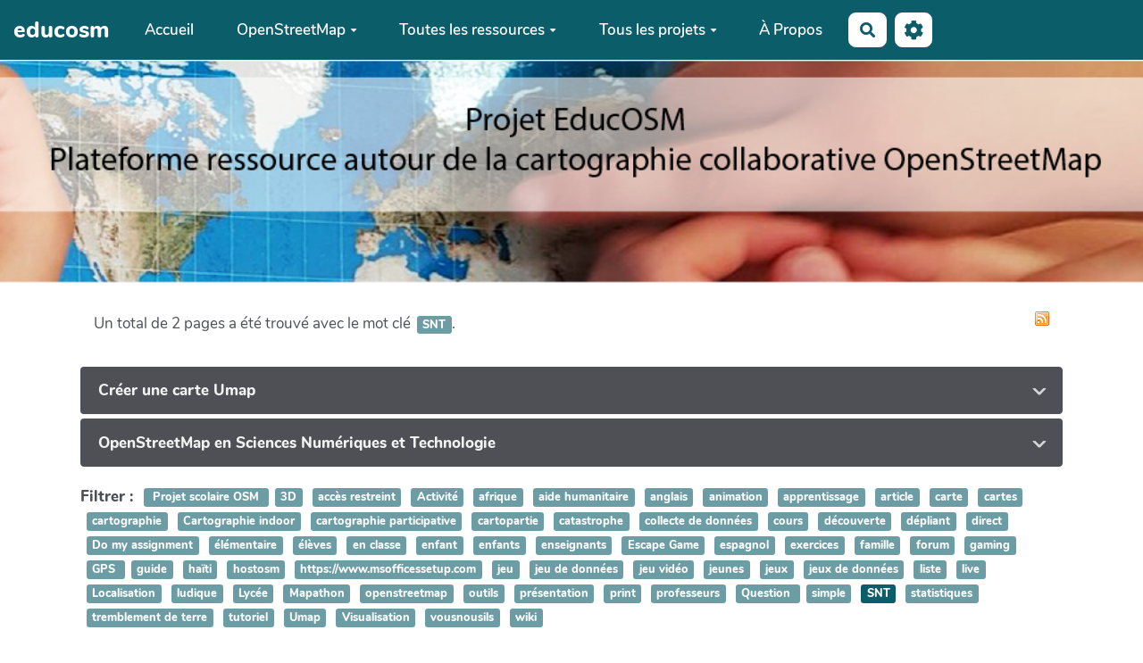

--- FILE ---
content_type: text/html; charset=UTF-8
request_url: https://educosm.openstreetmap.fr/?CreerUneCarteUmap/listpages&tags=SNT
body_size: 14020
content:
<!doctype html>
<!--[if lt IE 7]> <html class="no-js lt-ie9 lt-ie8 lt-ie7" lang="fr"> <![endif]-->
<!--[if IE 7]>    <html class="no-js lt-ie9 lt-ie8" lang="fr"> <![endif]-->
<!--[if IE 8]>    <html class="no-js lt-ie9" lang="fr"> <![endif]-->
<!--[if gt IE 8]><!--> <html class="no-js" lang="fr"> <!--<![endif]-->
<head>
  <!-- HTML Metas -->
  <meta charset="UTF-8">
  <meta name="robots" content="noindex, nofollow">

  <meta name="keywords" content="" />
  <meta name="description" content="Des ressources p&eacute;dagogiques autour d&#039;OpenStreetMap" />
  <meta name="viewport" content="width=device-width" />

  <!-- Title of the page -->
  <title>educosm : Créer une carte Umap</title>

    <link rel="icon" type="image/png" href="themes/margot/images/favicon.png" />
      
    <link rel="stylesheet" href="https://educosm.openstreetmap.fr/styles/vendor/bootstrap/css/bootstrap.min.css?v=4.5.3" >
        
    <link rel="stylesheet" href="https://educosm.openstreetmap.fr/styles/yeswiki-base.css?v=4.5.3" >
        
    <link rel="stylesheet" href="https://educosm.openstreetmap.fr/themes/margot/styles/margot.css?v=4.5.3" >
        
    <link rel="stylesheet" href="https://educosm.openstreetmap.fr/styles/vendor/fontawesome/css/all.min.css?v=4.5.3" >
    
    
    <link rel="stylesheet" href="https://educosm.openstreetmap.fr/tools/tags/presentation/styles/tags.css?v=4.5.3" >
        
    <link rel="stylesheet" href="https://educosm.openstreetmap.fr/tools/bazar/presentation/styles/bazar.css?v=4.5.3" >
        
    <link rel="stylesheet" href="https://educosm.openstreetmap.fr/tools/attach/presentation/styles/attach.css?v=4.5.3" >
    
  
  <!-- RSS links -->
  <link rel="alternate" type="application/rss+xml" title="Flux RSS des dernières pages modifiées" href="https://educosm.openstreetmap.fr/?DerniersChangementsRSS/xml" />
  <link rel="alternate" type="application/rss+xml" title="Flux RSS de toutes les fiches" href="https://educosm.openstreetmap.fr/?CreerUneCarteUmap/rss">
  <link rel="alternate" type="application/rss+xml" title="Ressourcerie" href="https://educosm.openstreetmap.fr/?CreerUneCarteUmap/rss&amp;id=56">
  <link rel="alternate" type="application/rss+xml" title="Actu du projet" href="https://educosm.openstreetmap.fr/?CreerUneCarteUmap/rss&amp;id=14">
  <link rel="alternate" type="application/rss+xml" title="Agenda" href="https://educosm.openstreetmap.fr/?CreerUneCarteUmap/rss&amp;id=1">
  <link rel="alternate" type="application/rss+xml" title="Glossaire" href="https://educosm.openstreetmap.fr/?CreerUneCarteUmap/rss&amp;id=13">
  <link rel="alternate" type="application/rss+xml" title="Les inscrits - OLD" href="https://educosm.openstreetmap.fr/?CreerUneCarteUmap/rss&amp;id=5">
  <link rel="alternate" type="application/rss+xml" title="Projet" href="https://educosm.openstreetmap.fr/?CreerUneCarteUmap/rss&amp;id=4">
  <link rel="alternate" type="application/rss+xml" title="Réseaux à disposition" href="https://educosm.openstreetmap.fr/?CreerUneCarteUmap/rss&amp;id=55">

</head>

<body >
  
  <div id="yw-container">

    <a id="yw-a11y-jump-content" class="sr-only sr-only-focusable btn btn-default" href="#yw-main">
      Aller au contenu principal
    </a>
    
    <nav id="yw-topnav" class="navbar navbar-default fixable" role="navigation">
      <div class="container">
          <button class="btn btn-default btn-menu"><span class="fa fa-bars"></span></button>
          <div class="navbar-header">
            <a class="navbar-brand" href="https://educosm.openstreetmap.fr/?PagePrincipale">
              <div class="include">
educosm</div>

            </a>
          </div>
          
<div class="include include yw-topnav topnavpage links-container">
<ul class="nav navbar-nav">
<li> <a href="https://educosm.openstreetmap.fr/?PagePrincipale" data-tag="PagePrincipale" data-method="show" data-tracked="true">Accueil</a></li>
<li class="dropdown"> <a href="https://educosm.openstreetmap.fr/?OsM" data-tag="OsM" data-method="show" data-tracked="true" class=" dropdown-toggle" data-toggle="dropdown">OpenStreetMap<b class="caret"></b></a>
<ul class="dropdown-menu">
<li> <a href="https://educosm.openstreetmap.fr/?PresentatioN" data-tag="PresentatioN" data-method="show" data-tracked="true">Pr&eacute;sentation</a></li>
<li> <a href="https://educosm.openstreetmap.fr/?ModeEmploi" data-tag="ModeEmploi" data-method="show" data-tracked="true">Mode d'emploi</a></li>
<li> <a href="https://educosm.openstreetmap.fr/?WikiOsm" data-tag="WikiOsm" data-method="show" data-tracked="true">Wiki OSM</a> </li>
</ul>
</li>
<li class="dropdown">  <a href="https://educosm.openstreetmap.fr/?RessourceS" data-tag="RessourceS" data-method="show" data-tracked="true" class=" dropdown-toggle" data-toggle="dropdown">Toutes les ressources<b class="caret"></b></a>
<ul class="dropdown-menu">
<li><a href="https://educosm.openstreetmap.fr/?VoiR" data-tag="VoiR" data-method="show" data-tracked="true">Acc&eacute;der aux ressources</a></li>
<li><a href="https://educosm.openstreetmap.fr/?AjoutRessource" data-tag="AjoutRessource" data-method="show" data-tracked="true">Ajouter une ressource</a></li>
<li><a href="https://educosm.openstreetmap.fr/?ReseauRessource" data-tag="ReseauRessource" data-method="show" data-tracked="true">R&eacute;seaux ressource</a></li>
</ul>
</li>
<li class="dropdown"><a href="https://educosm.openstreetmap.fr/?VoiP" data-tag="VoiP" data-method="show" data-tracked="true" class=" dropdown-toggle" data-toggle="dropdown">Tous les projets<b class="caret"></b></a>
<ul class="dropdown-menu">
<li> <a href="https://educosm.openstreetmap.fr/?AccesProjets" data-tag="AccesProjets" data-method="show" data-tracked="true">Acc&eacute;der aux projets</a></li>
<li> <a href="https://educosm.openstreetmap.fr/?AjoutProjet" data-tag="AjoutProjet" data-method="show" data-tracked="true">Ajouter un projet </a></li>
</ul>
</li>
<li> <a href="https://educosm.openstreetmap.fr/?ContacT" data-tag="ContacT" data-method="show" data-tracked="true">&Agrave; Propos</a></li>
</ul></div>



          <div class="include include yw-topnav-fast-access pull-right">
<a
  href="#search"
  class="btn btn-default navbar-btn"
  title="Rechercher"
>
  <span class="fa fa-search">
    <span class="sr-only"> Rechercher </span>
  </span>
</a>
<div id="search" class="hide">
  <button type="button" class="btn btn-default close-search">&times;</button>
  <form
    class="yeswiki-search-form navbar-search navbar-form form-search"
    method="get"
    action="https://educosm.openstreetmap.fr/?RechercheTexte/show"
    role="search"
  >
    <div class="form-group form-group-lg">
      <div class="input-group input-append">
        <input
          type="text"
          class="search-query form-control"
          placeholder="Rechercher …"
          value=""
          title="Rechercher dans YesWiki [alt-shift-C]"
          accesskey="C"
          tabindex="1"
          name="phrase"
        />
        <span class="input-group-btn">
          <button
            type="submit"
            class="btn btn-default btn-lg btn-search search-btn"
            title="Rechercher les pages comportant ce texte."
          >
            <i class="fa fa-search"></i>
          </button>
        </span>
      </div>
    </div>
    <input type="hidden" value="RechercheTexte" name="wiki" />
  </form>
  <!-- /.yeswiki-search-form -->
</div>

<div class="btn-group"> <!-- start of buttondropdown -->
  <button class="btn  btn-default dropdown-toggle" data-toggle="dropdown" aria-label="" title="">
    <i class="icon-cog fa fa-cog"></i>
  </button>

<ul class="dropdown-menu dropdown-menu-right" role="menu">
<li> 						    <a href="#LoginModal" role="button" class="btn-icon navbar-btn " data-toggle="modal" data-placement="bottom" _t('LOGIN_LOGIN') }}" data-tooltip="tooltip" aria-label="Se connecter">
        <i class="fa fa-user"></i><span class="login-text"> Se connecter</span>
    </a>
    <div class="modal fade" id="LoginModal" tabindex="-1" role="dialog" aria-labelledby="LoginModalLabel" aria-hidden="true">
        <div class="modal-dialog modal-sm">
            <div class="modal-content">
                <div class="modal-header">
                    <button type="button" class="close" data-dismiss="modal" aria-hidden="true">&times;</button>
                    <h3 id="LoginModalLabel">Se connecter</h3>
                </div>
                <div class="modal-body">
                    					<form class="login-form-modal" action="https://educosm.openstreetmap.fr/?CreerUneCarteUmap/listpages&amp;tags=SNT" method="post">
																												<div class="form-group">
									<label for="inputWikiName" class="control-label">Email ou nom d&#039;utilisateur.ice</label>
									<input id="inputWikiName" class="form-control" type="text" name="name" value="" required/>
								</div>
																						<div class="form-group">
									<label for="inputPassword" class="control-label">Mot de passe</label>
									<input id="inputPassword" class="form-control" name="password" type="password" required/>
								</div>
																															<small><a href="https://educosm.openstreetmap.fr/?MotDePassePerdu">Mot de passe perdu ?</a></small>
																						<div class="checkbox">
								<label>
									<input type="checkbox" id="remember-default" name="remember" value="1"> 
									<span>Se souvenir de moi</span>
								</label>
							</div>
							<button type="submit" class="btn btn-block  btn-primary">Se connecter</button>
															<input type="hidden" name="action" value="login" />
								<input type="hidden" name="incomingurl" value="https://educosm.openstreetmap.fr/?CreerUneCarteUmap/listpages&amp;tags=SNT" />
								<input type="hidden" name="userpage" value="https://educosm.openstreetmap.fr/?CreerUneCarteUmap/listpages&amp;tags=SNT" />
																															<hr>									<a class="btn btn-block btn-default " href="https://educosm.openstreetmap.fr/?ParametresUtilisateur">S&#039;inscrire</a>
																										</form>
				
                </div>
            </div>
        </div><!-- /.modal-dialog -->
    </div> <!-- /#LoginModal-->
			</li>
<li class="divider"></li>
<li> <a href="https://educosm.openstreetmap.fr/?AidE"><i class="fa fa-question"></i> Aide</a></li>
<li class="divider"></li>
<li> <a href="https://educosm.openstreetmap.fr/?GererSite"><i class="fa fa-wrench"></i> Gestion du site</a></li>
<li> <a href="https://educosm.openstreetmap.fr/?TableauDeBord"><i class="fa fa-tachometer-alt"></i> Tableau de bord</a></li>
<li> <a href="https://educosm.openstreetmap.fr/?BazaR"><i class="fa fa-briefcase"></i> Base de donn&eacute;es</a></li>
</ul>


</div> <!-- end of buttondropdown --></div>

        </div>
    </nav>

    <header id="yw-header">
      <div class="navbar-header">
        <a class="navbar-brand" href="https://educosm.openstreetmap.fr/?PagePrincipale">
          <div class="include">
educosm</div>

        </a>
      </div>
      <div class="include include yw-headerpage">
<div class="background-image cover full-width" style="height:250px; background-image:url(https://educosm.openstreetmap.fr/files/PageHeader_essai_banniere_20201216153646_20201216153826.png);">
<div class="container">

</div> <!-- /.container -->
</div> <!-- /.background-image --></div>

    </header>
    
    <div id="yw-main" role="main" >
      <div class="yw-main-content alone">
        <div class="page">
<div class="alert alert-info">
Un total de 2 pages a été trouvé avec le mot clé <span class="tag-label label label-info">SNT</span>.<a class="pull-right rss-icon" href="https://educosm.openstreetmap.fr/?CreerUneCarteUmap/tagrss&amp;tags=SNT" title="Flux RSS des nouvelles pages avec les tags : SNT">
		</a>
</div>
<div class="panel-group accordion-group no-dblclick" id="accordion1">
  <div class="panel panel-default">
    <button class="panel-heading collapsed" data-target="#collapseCreerUneCarteUmap" data-toggle="collapse" aria-expanded="false">
      <h4 class="panel-title">
        Créer une carte Umap      </h4>
    </button>
    <div id="collapseCreerUneCarteUmap" class="panel-collapse collapse">
      <div class="panel-body">
        <div class="include">
<div class="BAZ_cadre_fiche id56">
    <h1 class="BAZ_fiche_titre">Créer une carte Umap</h1>
<div class="BAZ_rubrique field-textelong" data-id="bf_description">
    <span class="BAZ_label">Description</span>
                <span class="BAZ_texte">
            3 vidéos tuto pour apprendre à créer des cartes à l'aide d'outils numériques de cartes en ligne        </span>
    </div><div class="BAZ_rubrique field-text" data-id="bf_auteur">
    <span class="BAZ_label">Auteur de cette ressource</span>
                <span class="BAZ_texte">
            CFreyssinet        </span>
    </div><div class="BAZ_rubrique field-tags" data-id="bf_tags">
    <span class="BAZ_label">Mots-clés pour votre document</span>
                <span class="BAZ_texte">
            <a class="tag-label label label-info" href="https://educosm.openstreetmap.fr/?CreerUneCarteUmap/listpages&amp;tags=SNT" title="Voir toutes les pages contenant ce mot clé">SNT</a> <a class="tag-label label label-info" href="https://educosm.openstreetmap.fr/?CreerUneCarteUmap/listpages&amp;tags=Umap" title="Voir toutes les pages contenant ce mot clé">Umap</a> <a class="tag-label label label-info" href="https://educosm.openstreetmap.fr/?CreerUneCarteUmap/listpages&amp;tags=cartographie" title="Voir toutes les pages contenant ce mot clé">cartographie</a> <a class="tag-label label label-info" href="https://educosm.openstreetmap.fr/?CreerUneCarteUmap/listpages&amp;tags=guide" title="Voir toutes les pages contenant ce mot clé">guide</a>        </span>
    </div><div class="BAZ_rubrique field-checkbox" data-id="checkboxListeTypeDeRessource">
    <span class="BAZ_label">Type de ressource</span>
        	<span class="BAZ_texte">
		<ul>
							<li>Vidéo</li>
							<li>Tuto</li>
					</ul>
	</span>
</div><div class="BAZ_rubrique field-checkbox" data-id="checkboxListePublicVise">
    <span class="BAZ_label">Public Visé</span>
        	<span class="BAZ_texte">
		<ul>
							<li>Collège</li>
					</ul>
	</span>
</div><div class="BAZ_rubrique field-checkbox" data-id="checkboxListeNiveau">
    <span class="BAZ_label">Niveau</span>
        	<span class="BAZ_texte">
		<ul>
							<li>Débutant</li>
					</ul>
	</span>
</div><div class="BAZ_rubrique field-link" data-id="bf_url">
    <span class="BAZ_label">Adresse URL</span>
                <span class="BAZ_texte">
                    <a href="https://tube.ac-lyon.fr/video-channels/openstreetmap/videos" class="BAZ_lien" target="_blank">https://tube.ac-lyon.fr/video-channels/openstreetmap/videos</a>
          </span>
    </div>
  </div>

</div>        <div class="footer-buttons">
          <a href="https://educosm.openstreetmap.fr/?CreerUneCarteUmap" class="btn btn-primary"><i class="icon-eye-open icon-white"></i>&nbsp;Voir la page</a>
          <div class="pull-right">
                                  </div>
          <div class="clearfix"></div>
        </div> <!-- /.footer-buttons -->
      </div>
    </div>
  </div>
  <div class="panel panel-default">
    <button class="panel-heading collapsed" data-target="#collapseOpenstreetmapEnSciencesNumeriquesEtTechnol" data-toggle="collapse" aria-expanded="false">
      <h4 class="panel-title">
        OpenStreetMap en Sciences Numériques et Technologie      </h4>
    </button>
    <div id="collapseOpenstreetmapEnSciencesNumeriquesEtTechnol" class="panel-collapse collapse">
      <div class="panel-body">
        <div class="include">
<div class="BAZ_cadre_fiche id56">
    <h1 class="BAZ_fiche_titre">OpenStreetMap en Sciences Numériques et Technologie</h1>
<div class="BAZ_rubrique field-textelong" data-id="bf_description">
    <span class="BAZ_label">Description</span>
                <span class="BAZ_texte">
            Proposition d'idées de cours pour faire découvrir OSM aux élèves        </span>
    </div><div class="BAZ_rubrique field-text" data-id="bf_auteur">
    <span class="BAZ_label">Auteur de cette ressource</span>
                <span class="BAZ_texte">
            Cdrik_69        </span>
    </div><div class="BAZ_rubrique field-tags" data-id="bf_tags">
    <span class="BAZ_label">Mots-clés pour votre document</span>
                <span class="BAZ_texte">
            <a class="tag-label label label-info" href="https://educosm.openstreetmap.fr/?OpenstreetmapEnSciencesNumeriquesEtTechnol/listpages&amp;tags=SNT" title="Voir toutes les pages contenant ce mot clé">SNT</a> <a class="tag-label label label-info" href="https://educosm.openstreetmap.fr/?OpenstreetmapEnSciencesNumeriquesEtTechnol/listpages&amp;tags=cours" title="Voir toutes les pages contenant ce mot clé">cours</a> <a class="tag-label label label-info" href="https://educosm.openstreetmap.fr/?OpenstreetmapEnSciencesNumeriquesEtTechnol/listpages&amp;tags=guide" title="Voir toutes les pages contenant ce mot clé">guide</a>        </span>
    </div><div class="BAZ_rubrique field-checkbox" data-id="checkboxListeTypeDeRessource">
    <span class="BAZ_label">Type de ressource</span>
        	<span class="BAZ_texte">
		<ul>
							<li>Applications</li>
					</ul>
	</span>
</div><div class="BAZ_rubrique field-checkbox" data-id="checkboxListePublicVise">
    <span class="BAZ_label">Public Visé</span>
        	<span class="BAZ_texte">
		<ul>
							<li>Enseignant</li>
					</ul>
	</span>
</div><div class="BAZ_rubrique field-checkbox" data-id="checkboxListeNiveau">
    <span class="BAZ_label">Niveau</span>
        	<span class="BAZ_texte">
		<ul>
							<li>Intermédiaire</li>
					</ul>
	</span>
</div><div class="BAZ_rubrique field-link" data-id="bf_url">
    <span class="BAZ_label">Adresse URL</span>
                <span class="BAZ_texte">
                    <a href="https://www.openstreetmap.org/user/Cdrik_69/diary/240068 " class="BAZ_lien" target="_blank">https://www.openstreetmap.org/user/Cdrik_69/diary/240068 </a>
          </span>
    </div>
  </div>

</div>        <div class="footer-buttons">
          <a href="https://educosm.openstreetmap.fr/?OpenstreetmapEnSciencesNumeriquesEtTechnol" class="btn btn-primary"><i class="icon-eye-open icon-white"></i>&nbsp;Voir la page</a>
          <div class="pull-right">
                                  </div>
          <div class="clearfix"></div>
        </div> <!-- /.footer-buttons -->
      </div>
    </div>
  </div>
</div>

<strong><i class="icon icon-tags"></i> Filtrer : </strong>&nbsp;<a class="tag-label label label-info" href="https://educosm.openstreetmap.fr/?CreerUneCarteUmap/listpages&amp;tags=+Projet+scolaire+OSM+++++"> Projet scolaire OSM     </a>
&nbsp;<a class="tag-label label label-info" href="https://educosm.openstreetmap.fr/?CreerUneCarteUmap/listpages&amp;tags=3D">3D</a>
&nbsp;<a class="tag-label label label-info" href="https://educosm.openstreetmap.fr/?CreerUneCarteUmap/listpages&amp;tags=acc%C3%A8s+restreint">accès restreint</a>
&nbsp;<a class="tag-label label label-info" href="https://educosm.openstreetmap.fr/?CreerUneCarteUmap/listpages&amp;tags=Activit%C3%A9">Activité</a>
&nbsp;<a class="tag-label label label-info" href="https://educosm.openstreetmap.fr/?CreerUneCarteUmap/listpages&amp;tags=afrique">afrique</a>
&nbsp;<a class="tag-label label label-info" href="https://educosm.openstreetmap.fr/?CreerUneCarteUmap/listpages&amp;tags=aide+humanitaire">aide humanitaire</a>
&nbsp;<a class="tag-label label label-info" href="https://educosm.openstreetmap.fr/?CreerUneCarteUmap/listpages&amp;tags=anglais">anglais</a>
&nbsp;<a class="tag-label label label-info" href="https://educosm.openstreetmap.fr/?CreerUneCarteUmap/listpages&amp;tags=animation">animation</a>
&nbsp;<a class="tag-label label label-info" href="https://educosm.openstreetmap.fr/?CreerUneCarteUmap/listpages&amp;tags=apprentissage">apprentissage</a>
&nbsp;<a class="tag-label label label-info" href="https://educosm.openstreetmap.fr/?CreerUneCarteUmap/listpages&amp;tags=article">article</a>
&nbsp;<a class="tag-label label label-info" href="https://educosm.openstreetmap.fr/?CreerUneCarteUmap/listpages&amp;tags=carte">carte</a>
&nbsp;<a class="tag-label label label-info" href="https://educosm.openstreetmap.fr/?CreerUneCarteUmap/listpages&amp;tags=cartes">cartes</a>
&nbsp;<a class="tag-label label label-info" href="https://educosm.openstreetmap.fr/?CreerUneCarteUmap/listpages&amp;tags=cartographie">cartographie</a>
&nbsp;<a class="tag-label label label-info" href="https://educosm.openstreetmap.fr/?CreerUneCarteUmap/listpages&amp;tags=Cartographie+indoor">Cartographie indoor</a>
&nbsp;<a class="tag-label label label-info" href="https://educosm.openstreetmap.fr/?CreerUneCarteUmap/listpages&amp;tags=cartographie+participative">cartographie participative</a>
&nbsp;<a class="tag-label label label-info" href="https://educosm.openstreetmap.fr/?CreerUneCarteUmap/listpages&amp;tags=cartopartie">cartopartie</a>
&nbsp;<a class="tag-label label label-info" href="https://educosm.openstreetmap.fr/?CreerUneCarteUmap/listpages&amp;tags=catastrophe">catastrophe</a>
&nbsp;<a class="tag-label label label-info" href="https://educosm.openstreetmap.fr/?CreerUneCarteUmap/listpages&amp;tags=collecte+de+donn%C3%A9es">collecte de données</a>
&nbsp;<a class="tag-label label label-info" href="https://educosm.openstreetmap.fr/?CreerUneCarteUmap/listpages&amp;tags=cours">cours</a>
&nbsp;<a class="tag-label label label-info" href="https://educosm.openstreetmap.fr/?CreerUneCarteUmap/listpages&amp;tags=d%C3%A9couverte">découverte</a>
&nbsp;<a class="tag-label label label-info" href="https://educosm.openstreetmap.fr/?CreerUneCarteUmap/listpages&amp;tags=d%C3%A9pliant">dépliant</a>
&nbsp;<a class="tag-label label label-info" href="https://educosm.openstreetmap.fr/?CreerUneCarteUmap/listpages&amp;tags=direct">direct</a>
&nbsp;<a class="tag-label label label-info" href="https://educosm.openstreetmap.fr/?CreerUneCarteUmap/listpages&amp;tags=Do+my+assignment">Do my assignment</a>
&nbsp;<a class="tag-label label label-info" href="https://educosm.openstreetmap.fr/?CreerUneCarteUmap/listpages&amp;tags=%C3%A9l%C3%A9mentaire">élémentaire</a>
&nbsp;<a class="tag-label label label-info" href="https://educosm.openstreetmap.fr/?CreerUneCarteUmap/listpages&amp;tags=%C3%A9l%C3%A8ves">élèves</a>
&nbsp;<a class="tag-label label label-info" href="https://educosm.openstreetmap.fr/?CreerUneCarteUmap/listpages&amp;tags=en+classe">en classe</a>
&nbsp;<a class="tag-label label label-info" href="https://educosm.openstreetmap.fr/?CreerUneCarteUmap/listpages&amp;tags=enfant">enfant</a>
&nbsp;<a class="tag-label label label-info" href="https://educosm.openstreetmap.fr/?CreerUneCarteUmap/listpages&amp;tags=enfants">enfants</a>
&nbsp;<a class="tag-label label label-info" href="https://educosm.openstreetmap.fr/?CreerUneCarteUmap/listpages&amp;tags=enseignants">enseignants</a>
&nbsp;<a class="tag-label label label-info" href="https://educosm.openstreetmap.fr/?CreerUneCarteUmap/listpages&amp;tags=Escape+Game">Escape Game</a>
&nbsp;<a class="tag-label label label-info" href="https://educosm.openstreetmap.fr/?CreerUneCarteUmap/listpages&amp;tags=espagnol">espagnol</a>
&nbsp;<a class="tag-label label label-info" href="https://educosm.openstreetmap.fr/?CreerUneCarteUmap/listpages&amp;tags=exercices">exercices</a>
&nbsp;<a class="tag-label label label-info" href="https://educosm.openstreetmap.fr/?CreerUneCarteUmap/listpages&amp;tags=famille">famille</a>
&nbsp;<a class="tag-label label label-info" href="https://educosm.openstreetmap.fr/?CreerUneCarteUmap/listpages&amp;tags=forum">forum</a>
&nbsp;<a class="tag-label label label-info" href="https://educosm.openstreetmap.fr/?CreerUneCarteUmap/listpages&amp;tags=gaming">gaming</a>
&nbsp;<a class="tag-label label label-info" href="https://educosm.openstreetmap.fr/?CreerUneCarteUmap/listpages&amp;tags=GPS+">GPS </a>
&nbsp;<a class="tag-label label label-info" href="https://educosm.openstreetmap.fr/?CreerUneCarteUmap/listpages&amp;tags=guide">guide</a>
&nbsp;<a class="tag-label label label-info" href="https://educosm.openstreetmap.fr/?CreerUneCarteUmap/listpages&amp;tags=ha%C3%AFti">haïti</a>
&nbsp;<a class="tag-label label label-info" href="https://educosm.openstreetmap.fr/?CreerUneCarteUmap/listpages&amp;tags=hostosm">hostosm</a>
&nbsp;<a class="tag-label label label-info" href="https://educosm.openstreetmap.fr/?CreerUneCarteUmap/listpages&amp;tags=https%3A%2F%2Fwww.msofficessetup.com">https://www.msofficessetup.com</a>
&nbsp;<a class="tag-label label label-info" href="https://educosm.openstreetmap.fr/?CreerUneCarteUmap/listpages&amp;tags=jeu">jeu</a>
&nbsp;<a class="tag-label label label-info" href="https://educosm.openstreetmap.fr/?CreerUneCarteUmap/listpages&amp;tags=jeu+de+donn%C3%A9es">jeu de données</a>
&nbsp;<a class="tag-label label label-info" href="https://educosm.openstreetmap.fr/?CreerUneCarteUmap/listpages&amp;tags=jeu+vid%C3%A9o">jeu vidéo</a>
&nbsp;<a class="tag-label label label-info" href="https://educosm.openstreetmap.fr/?CreerUneCarteUmap/listpages&amp;tags=jeunes">jeunes</a>
&nbsp;<a class="tag-label label label-info" href="https://educosm.openstreetmap.fr/?CreerUneCarteUmap/listpages&amp;tags=jeux">jeux</a>
&nbsp;<a class="tag-label label label-info" href="https://educosm.openstreetmap.fr/?CreerUneCarteUmap/listpages&amp;tags=jeux+de+donn%C3%A9es">jeux de données</a>
&nbsp;<a class="tag-label label label-info" href="https://educosm.openstreetmap.fr/?CreerUneCarteUmap/listpages&amp;tags=liste">liste</a>
&nbsp;<a class="tag-label label label-info" href="https://educosm.openstreetmap.fr/?CreerUneCarteUmap/listpages&amp;tags=live">live</a>
&nbsp;<a class="tag-label label label-info" href="https://educosm.openstreetmap.fr/?CreerUneCarteUmap/listpages&amp;tags=Localisation">Localisation</a>
&nbsp;<a class="tag-label label label-info" href="https://educosm.openstreetmap.fr/?CreerUneCarteUmap/listpages&amp;tags=ludique">ludique</a>
&nbsp;<a class="tag-label label label-info" href="https://educosm.openstreetmap.fr/?CreerUneCarteUmap/listpages&amp;tags=Lyc%C3%A9e">Lycée</a>
&nbsp;<a class="tag-label label label-info" href="https://educosm.openstreetmap.fr/?CreerUneCarteUmap/listpages&amp;tags=Mapathon">Mapathon</a>
&nbsp;<a class="tag-label label label-info" href="https://educosm.openstreetmap.fr/?CreerUneCarteUmap/listpages&amp;tags=openstreetmap">openstreetmap</a>
&nbsp;<a class="tag-label label label-info" href="https://educosm.openstreetmap.fr/?CreerUneCarteUmap/listpages&amp;tags=outils">outils</a>
&nbsp;<a class="tag-label label label-info" href="https://educosm.openstreetmap.fr/?CreerUneCarteUmap/listpages&amp;tags=pr%C3%A9sentation">présentation</a>
&nbsp;<a class="tag-label label label-info" href="https://educosm.openstreetmap.fr/?CreerUneCarteUmap/listpages&amp;tags=print">print</a>
&nbsp;<a class="tag-label label label-info" href="https://educosm.openstreetmap.fr/?CreerUneCarteUmap/listpages&amp;tags=professeurs">professeurs</a>
&nbsp;<a class="tag-label label label-info" href="https://educosm.openstreetmap.fr/?CreerUneCarteUmap/listpages&amp;tags=Question+">Question </a>
&nbsp;<a class="tag-label label label-info" href="https://educosm.openstreetmap.fr/?CreerUneCarteUmap/listpages&amp;tags=simple">simple</a>
&nbsp;<a class="tag-label label label-primary label-active" href="https://educosm.openstreetmap.fr/?CreerUneCarteUmap/listpages&amp;tags=SNT">SNT</a>
&nbsp;<a class="tag-label label label-info" href="https://educosm.openstreetmap.fr/?CreerUneCarteUmap/listpages&amp;tags=statistiques">statistiques</a>
&nbsp;<a class="tag-label label label-info" href="https://educosm.openstreetmap.fr/?CreerUneCarteUmap/listpages&amp;tags=tremblement+de+terre">tremblement de terre</a>
&nbsp;<a class="tag-label label label-info" href="https://educosm.openstreetmap.fr/?CreerUneCarteUmap/listpages&amp;tags=tutoriel">tutoriel</a>
&nbsp;<a class="tag-label label label-info" href="https://educosm.openstreetmap.fr/?CreerUneCarteUmap/listpages&amp;tags=Umap">Umap</a>
&nbsp;<a class="tag-label label label-info" href="https://educosm.openstreetmap.fr/?CreerUneCarteUmap/listpages&amp;tags=Visualisation">Visualisation</a>
&nbsp;<a class="tag-label label label-info" href="https://educosm.openstreetmap.fr/?CreerUneCarteUmap/listpages&amp;tags=vousnousils">vousnousils</a>
&nbsp;<a class="tag-label label label-info" href="https://educosm.openstreetmap.fr/?CreerUneCarteUmap/listpages&amp;tags=wiki">wiki</a>

<hr class="hr_clear" />
</div>

      </div> 
    </div>

    

    <footer id="yw-footer">
      <div class="container">
        <div class="include include footerpage">
<!-- start of section -->
    <section class=" pattern- text-center" data-file="" style="">
<div class="container">

<h4>Utilisation des contenus</h4>
<a rel="license" href="http://creativecommons.org/licenses/by-sa/4.0/"><img alt="Licence Creative Commons" style="border-width:0" src="https://i.creativecommons.org/l/by-sa/4.0/88x31.png" /></a><br />Les contenus du site Educosm, sauf mention contraire, sont mis à disposition selon les termes de la <a rel="license" href="http://creativecommons.org/licenses/by-sa/4.0/">Licence Creative Commons Attribution -  Partage dans les Mêmes Conditions 4.0 International</a>.<br />

</div>
</section> <!-- end of section -->

<!-- start of section -->
    <section class="background-image pattern- text-center" data-file="" style="background-color:transparent; height:60px; ">
<div class="container">

Galope sous <a href="https://www.yeswiki.net" track="true">YesWiki</a><br />

</div>
</section> <!-- end of section --></div>

      </div> <!-- /.container -->
    </footer><!-- /#yw-footer -->
  </div> <!-- /#yw-container -->

  <script>
    var wiki = {
        ...((typeof wiki !== 'undefined') ? wiki : null),
        ...{"locale":"fr","timezone":"GMT","baseUrl":"https:\/\/educosm.openstreetmap.fr\/?","pageTag":"CreerUneCarteUmap","isDebugEnabled":"false","antiCsrfToken":"adc9dbb1c7a9f67.Ls9gPcEgnzHcc3qn-AO0QDbT-s8vvFQp4F0nxGejibw.A78rWKRirmS1OCCRoVD1JA-Ys4cC5W16pGtQtTeUufNfhCVqpEjYROgbNw"},
        ...{
            lang: {
                ...((typeof wiki !== 'undefined') ? (wiki.lang ?? null) : null),
                ...{"AUGUST":"Ao\u00fbt","CANCEL":"Annuler","COPY":"Copier","DECEMBER":"D\u00e9cembre","DELETE_ALL_SELECTED_ITEMS_QUESTION":"\u00cates-vous s\u00fbr de vouloir supprimer tous les \u00e9l\u00e9ments s\u00e9lectionn\u00e9es ?","DUPLICATE":"Dupliquer","EVERYONE":"Tout le monde","FEBRUARY":"F\u00e9vrier","FIRST":"Premier","FRIDAY":"Vendredi","IDENTIFIED_USERS":"Utilisateurs identifi\u00e9s","JANUARY":"Janvier","JULY":"Juillet","JUNE":"Juin","LAST":"Dernier","LEFT":"Gauche","MARCH":"Mars","MAY":"Mai","MODIFY":"Modifier","MONDAY":"Lundi","NEXT":"Suivant","NO":"Non","NOVEMBER":"Novembre","PREVIOUS":"Pr\u00e9c\u00e9dent","PRINT":"Imprimer","OCTOBER":"Octobre","RIGHT":"Droite","SATURDAY":"Samedi","SAVE":"Enregistrer","SEPTEMBER":"Septembre","SUNDAY":"Dimanche","THURSDAY":"Jeudi","TUESDAY":"Mardi","WEDNESDAY":"Mercredi","YES":"Oui","ADMIN_BACKUPS_LOADING_LIST":"Chargement de la liste des sauvegardes","ADMIN_BACKUPS_NOT_POSSIBLE_TO_LOAD_LIST":"Impossible de mettre \u00e0 jour la liste des sauvegardes","ADMIN_BACKUPS_DELETE_ARCHIVE":"Suppression de {filename}","ADMIN_BACKUPS_DELETE_ARCHIVE_POSSIBLE_ERROR":"Une erreur pourrait avoir eu lieu en supprimant {filename}","ADMIN_BACKUPS_DELETE_ARCHIVE_SUCCESS":"Suppression r\u00e9ussie de {filename}","ADMIN_BACKUPS_DELETE_ARCHIVE_ERROR":"Suppression impossible de {filename}","ADMIN_BACKUPS_NO_ARCHIVE_TO_DELETE":"Aucune sauvegarde \u00e0 supprimer","ADMIN_BACKUPS_DELETE_SELECTED_ARCHIVES":"Suppression des sauvegardes s\u00e9lectionn\u00e9es","ADMIN_BACKUPS_RESTORE_ARCHIVE":"Restauration de {filename}","ADMIN_BACKUPS_RESTORE_ARCHIVE_POSSIBLE_ERROR":"Une erreur pourrait avoir eu lieu en restraurant {filename}","ADMIN_BACKUPS_RESTORE_ARCHIVE_SUCCESS":"Restauration r\u00e9ussie de {filename}","ADMIN_BACKUPS_RESTORE_ARCHIVE_ERROR":"Restauration impossible de {filename}","ADMIN_BACKUPS_START_BACKUP":"Lancement d'une sauvegarde","ADMIN_BACKUPS_START_BACKUP_SYNC":"Lancement d'une sauvegarde en direct (moins stable)\nIl ne sera pas possible de mettre \u00e0 jour le statut en direct\nNe pas fermer, ni rafra\u00eechir cette fen\u00eatre !","ADMIN_BACKUPS_STARTED":"Sauvegarde lanc\u00e9e","ADMIN_BACKUPS_START_BACKUP_ERROR":"Lancement de la sauvegarde impossible","ADMIN_BACKUPS_UPDATE_UID_STATUS_ERROR":"Impossible de mettre \u00e0 jour le statut de la sauvegarde","ADMIN_BACKUPS_UID_STATUS_NOT_FOUND":"Les informations de suivi n'ont pas \u00e9t\u00e9 trouv\u00e9es","ADMIN_BACKUPS_UID_STATUS_RUNNING":"Sauvegarde en cours","ADMIN_BACKUPS_UID_STATUS_FINISHED":"Sauvegarde termin\u00e9e","ADMIN_BACKUPS_UID_STATUS_NOT_FINISHED":"Il y a un probl\u00e8me car la sauvegarde n'est plus en cours et elle n'est pas termin\u00e9e !","ADMIN_BACKUPS_UID_STATUS_STOP":"Sauvegarde arr\u00eat\u00e9e","ADMIN_BACKUPS_STOP_BACKUP_ERROR":"Erreur : impossible d'arr\u00eater la sauvegarde","ADMIN_BACKUPS_STOPPING_ARCHIVE":"Arr\u00eat en cours de la sauvegarde","ADMIN_BACKUPS_CONFIRMATION_TO_DELETE":"Les fichiers suivants seront supprim\u00e9s par la sauvegarde.\nVeuillez confirmer leur suppression en cochant la case ci-dessous.\n<pre>{files}<\/pre>","ADMIN_BACKUPS_START_BACKUP_ERROR_ARCHIVING":"Lancement de la sauvegarde impossible car une sauvegarde semble \u00eatre d\u00e9j\u00e0 en cours.\nSuivez <a href=\"{helpBaseUrl}#\/docs\/fr\/admin?id=r\u00e9soudre-les-probl\u00e8mes-de-sauvegarde\" title=\"Aide pour relancer une sauvegarde\" target=\"blank\">cette aide<\/a> pour corriger ceci.","ADMIN_BACKUPS_START_BACKUP_ERROR_HIBERNATE":"Lancement de la sauvegarde impossible car le site est en hibernation.\nSuivez <a href=\"{helpBaseUrl}#\/docs\/fr\/admin?id=r\u00e9soudre-les-probl\u00e8mes-de-sauvegarde\" title=\"Aide pour sortir d'hibernation\" target=\"blank\">cette aide<\/a> pour en sortir.","ADMIN_BACKUPS_START_BACKUP_PATH_NOT_WRITABLE":"Lancement de la sauvegarde impossible car le dossier de sauvegarde n'est pas accessible en \u00e9criture.\nSuivez <a href=\"{helpBaseUrl}#\/docs\/fr\/admin?id=r\u00e9soudre-les-probl\u00e8mes-de-sauvegarde\" title=\"Aide pour configurer le dossier de sauvegarde\" target=\"blank\">cette aide<\/a> pour configurer le dossier de sauvegarde.","ADMIN_BACKUPS_FORCED_UPDATE_NOT_POSSIBLE":"Mise \u00e0 jour forc\u00e9e impossible","ADMIN_BACKUPS_UID_STATUS_FINISHED_THEN_UPDATING":"Mise \u00e0 jour lanc\u00e9e (veuillez patienter)","ADMIN_BACKUPS_START_BACKUP_CANNOT_EXEC":"Lancement de la sauvegarde impossible \nCar il n'est pas possible de lancer des commandes console sur le serveur (<a href=\"{helpBaseUrl}#\/docs\/fr\/admin?id=r\u00e9soudre-les-probl\u00e8mes-de-sauvegarde\" title=\"Aide sur la commande console\" target=\"blank\">voir aide<\/a>).","ADMIN_BACKUPS_START_BACKUP_FOLDER_AVAILABLE":"Lancement de la sauvegarde impossible car le dossier de sauvegarde est accessible sur internet.\nSuivez <a href=\"{helpBaseUrl}?#\/docs\/fr\/admin?id=r\u00e9soudre-les-probl\u00e8mes-de-sauvegarde\" title=\"Aide pour restreindre l'acc\u00e8s au dossier de sauvegarde\" target=\"blank\">cette aide<\/a> pour restreindre l'acc\u00e8s au dossier de sauvegarde.","ADMIN_BACKUPS_START_BACKUP_NOT_ENOUGH_SPACE":"Lancement de la sauvegarde impossible \nIl n'y a plus assez d'espace disque disponible pour une nouvelle sauvegarde.","ADMIN_BACKUPS_START_BACKUP_NOT_DB":"Lancement de la sauvegarde non optimal \nL'utilitaire d'export de base de donn\u00e9es ('mysqldump') n'est pas accessible (<a href=\"{helpBaseUrl}#\/docs\/fr\/admin?id=r\u00e9soudre-les-probl\u00e8mes-de-sauvegarde\" title=\"Aide sur mysqldump\" target=\"blank\">voir aide<\/a>).","REVISIONS_COMMIT_DIFF":"Modifs apport\u00e9es par cette version","REVISIONS_DIFF":"Comparaison avec version actuelle","REVISIONS_PREVIEW":"Aper\u00e7u de cette version","DOCUMENTATION_TITLE":"Documentation YesWiki","FAVORITES_ADD":"Ajouter aux favoris","FAVORITES_ALL_DELETED":"Favoris supprim\u00e9s","FAVORITES_ERROR":"Une erreur est survenue : {error}","FAVORITES_REMOVE":"Retirer des favoris","FAVORITES_ADDED":"Favori ajout\u00e9","FAVORITES_REMOVED":"Favori supprim\u00e9","LIST_CREATE_TITLE":"Nouvelle Liste","LIST_UPDATE_TITLE":"Modifier la Liste","LIST_CREATED":"La liste a bien \u00e9t\u00e9 cr\u00e9e","LIST_UPDATED":"La liste a \u00e9t\u00e9 mise \u00e0 jour avec succ\u00e8s","MULTIDELETE_END":"Suppressions r\u00e9alis\u00e9es","MULTIDELETE_ERROR":"L'\u00e9l\u00e9ment {itemId} n'a pas \u00e9t\u00e9 supprim\u00e9 ! {error}","LINK_TO_CHANGE_PASSWORD":"Lien pour changer le mot de passe","USERSTABLE_USER_CREATED":"Utilisateur '{name}' cr\u00e9\u00e9","USERSTABLE_USER_NOT_CREATED":"Utilisateur '{name}' non cr\u00e9\u00e9 : {error}","USERSTABLE_USER_DELETED":"L'utilisateur \"{username}\" a \u00e9t\u00e9 supprim\u00e9.","USERSTABLE_USER_NOT_DELETED":"L'utilisateur \"{username}\" n'a pas \u00e9t\u00e9 supprim\u00e9.","DATATABLES_PROCESSING":"Traitement en cours...","DATATABLES_SEARCH":"Rechercher&nbsp;:","DATATABLES_LENGTHMENU":"Afficher _MENU_ \u00e9l\u00e9ments","DATATABLES_INFO":"Affichage de l'\u00e9l\u00e9ment _START_ \u00e0 _END_ sur _TOTAL_ \u00e9l\u00e9ments","DATATABLES_INFOEMPTY":"Affichage de l'\u00e9l\u00e9ment 0 \u00e0 0 sur 0 \u00e9l\u00e9ment","DATATABLES_INFOFILTERED":"(filtr\u00e9 de _MAX_ \u00e9l\u00e9ments au total)","DATATABLES_LOADINGRECORDS":"Chargement en cours...","DATATABLES_ZERORECORD":"Aucun \u00e9l\u00e9ment \u00e0 afficher","DATATABLES_EMPTYTABLE":"Aucune donn\u00e9e disponible dans le tableau","DATATABLES_SORTASCENDING":": activer pour trier la colonne par ordre croissant","DATATABLES_SORTDESCENDING":": activer pour trier la colonne par ordre d\u00e9croissant","DATATABLES_COLS_TO_DISPLAY":"Colonnes \u00e0 afficher","DELETE_COMMENT_AND_ANSWERS":"Supprimer ce commentaire et les r\u00e9ponses associ\u00e9es ?","NAVBAR_EDIT_MESSAGE":"Editer une zone du menu horizontal","YESWIKIMODAL_EDIT_MSG":"\u00c9diter la page","EDIT_OUPS_MSG":"En fait, je ne voulais pas double-cliquer...","COMMENT_NOT_DELETED":"Le commentaire {comment} n'a pas \u00e9t\u00e9 supprim\u00e9.","COMMENT_DELETED":"Commentaire supprim\u00e9.","REACTION_NOT_POSSIBLE_TO_ADD_REACTION":"Impossible d'ajouter la r\u00e9action en raison de l'erreur suivante : {error}!","REACTION_NOT_POSSIBLE_TO_DELETE_REACTION":"Impossible de supprimer la r\u00e9action en raison de l'erreur suivante : {error}!","REACTION_CONFIRM_DELETE":"Etes-vous sur de vouloir supprimer cette r\u00e9action ?","REACTION_CONFIRM_DELETE_ALL":"Etes-vous sur de vouloir supprimer toutes les r\u00e9actions de ce vote ?","DOC_EDIT_THIS_PAGE_ON_GITHUB":"Modifier cette page sur Github","NOT_VALID_URL":"Url non valide : {url}","PAGE_AVAILABLE":"La page {tag} est disponible sur le YesWiki de destination","PAGE_NOT_AVAILABLE":"La page {tag} n'est pas disponible sur le YesWiki de destination","NOT_CONNECTED":"Il faut se connecter au YesWiki de destination avec un compte disposant de droits d'administration.","CONNECTED_AS_ADMIN":"L'utilisateurice {user} est bien connect\u00e9.e sur le YesWiki de destination, avec des droits d'administration.","CONNECTED_BUT_NOT_ADMIN":"L'utilisateurice {user} est bien connect\u00e9.e sur le YesWiki de destination, mais n'a pas les droits d'administration. Veuillez-vous connecter avec un compte admin.","NOT_WIKI_OR_OLD_WIKI":"Le site indiqu\u00e9 ne semble pas \u00eatre un YesWiki, ou sa version est ant\u00e9rieure \u00e0 4.5.0","FORM_ID_AVAILABLE":"Le formulaire avec l'identifiant {id} n'existant pas encore sur l'url indiqu\u00e9, il sera cr\u00e9\u00e9.","FORM_ID_NOT_AVAILABLE":"Le formulaire avec l'identifiant {id} n'est plus disponible sur l'url indiqu\u00e9, il faut changer d'identifiant.","FORM_ID_IS_COMPATIBLE":"Un formulaire du m\u00eame identifiant ({id}) existe sur l'url indiqu\u00e9 et semble avoir au moins les champs obligatoires similaires. Il sera utilis\u00e9 pour la duplication.","ACTION_BUILDER_COPY":"Copier","ACTION_BUILDER_PREVIEW":"Aper\u00e7u (non cliquable)","ACTION_BUILDER_ONLINEDOC":"Documentation en ligne","ACTION_BUILDER_UPDATE_CODE":"Mettre \u00e0 jour le code","ACTION_BUILDER_INSERT_CODE":"Ins\u00e9rer dans la page","ACTION_BUILDER_OWNER":"Propri\u00e9taire de la fiche","ACTION_BUILDER_MODIFICATION_DATE":"Date de modification","ACTION_BUILDER_CREATION_DATE":"Date de cr\u00e9ation","ACTION_BUILDER_FORM_ID":"Formulaire","ATTACH_FAILED":"\u00c9chou\u00e9","BAZ_FORM_EDIT_CALC_LABEL":"Calculs","BAZ_FORM_EDIT_DISPLAYTEXT_LABEL":"Texte d'affichage","BAZ_FORM_EDIT_DISPLAYTEXT_HELP":"Ajouter si besoin une unit\u00e9 apr\u00e8s {value}, (ex: `{value} \u20ac`)","BAZ_FORM_EDIT_FORMULA_LABEL":"Formule","BAZ_FORM_CALC_HINT":"CALCUL{br}\nLa formule doit \u00eatre une formule math\u00e9matique.{br}\nIl est possible de faire r\u00e9f\u00e9rence \u00e0 la valeur d'un champ en tapant son nom (ex: `+ sin(bf_number)*2` ),{br}\nou de tester la valeur d'un champ \u00e9num\u00e9r\u00e9 (liste, checkbox,..) (ex: `test(bf_type,premiere_cle)`{br}\nqui rend 1 si bf_type == premiere_cle sinon 0).","BAZ_FILEFIELD_FILE":"Fichier : {filename}","BAZ_FORM_EDIT_FILE_READLABEL_LABEL":"Label \u00e0 l'affichage","FILEFIELD_TOO_LARGE_FILE":"Le fichier est trop volumineux, maximum {fileMaxSize} octets","IMAGEFIELD_TOO_LARGE_IMAGE":"L'image est trop volumineuse, maximum {imageMaxSize} octets","BAZ_FORM_EDIT_GEOLOCATE":"G\u00e9olocaliser depuis ma position","BAZ_FORM_EDIT_MAP_AUTOCOMPLETE_COUNTY":"Champ r\u00e9gion\/comt\u00e9","BAZ_FORM_EDIT_MAP_AUTOCOMPLETE_COUNTY_PLACEHOLDER":"bf_region","BAZ_FORM_EDIT_MAP_AUTOCOMPLETE_POSTALCODE":"Champ code postal","BAZ_FORM_EDIT_MAP_AUTOCOMPLETE_POSTALCODE_PLACEHOLDER":"bf_codepostal","BAZ_FORM_EDIT_MAP_AUTOCOMPLETE_STATE":"Champ pays","BAZ_FORM_EDIT_MAP_AUTOCOMPLETE_STATE_PLACEHOLDER":"bf_pays","BAZ_FORM_EDIT_MAP_AUTOCOMPLETE_STREET":"Champ adresse","BAZ_FORM_EDIT_MAP_AUTOCOMPLETE_STREET1":"Champ adresse1","BAZ_FORM_EDIT_MAP_AUTOCOMPLETE_STREET1_PLACEHOLDER":"bf_adresse1","BAZ_FORM_EDIT_MAP_AUTOCOMPLETE_STREET2":"Champ adresse2","BAZ_FORM_EDIT_MAP_AUTOCOMPLETE_STREET2_PLACEHOLDER":"bf_adresse2","BAZ_FORM_EDIT_MAP_AUTOCOMPLETE_STREET_PLACEHOLDER":"bf_adresse","BAZ_FORM_EDIT_MAP_AUTOCOMPLETE_TOWN":"Champ ville","BAZ_FORM_EDIT_MAP_AUTOCOMPLETE_TOWN_PLACEHOLDER":"bf_ville","BAZ_FORM_EDIT_MAP_LATITUDE":"Nom champ latitude","BAZ_FORM_EDIT_MAP_LONGITUDE":"Nom champ longitude","BAZ_FORM_EDIT_SHOW_MAP_IN_ENTRY_VIEW":"Afficher la carte dans la fiche lors de sa visualisation","BAZ_GEOLOC_NOT_FOUND":"Adresse non trouv\u00e9e, veuillez d\u00e9placer le point ou indiquer les coordonn\u00e9es GPS","BAZ_FORM_ADVANCED_PARAMS":"Voir les param\u00e8tres avanc\u00e9s","BAZ_MAP_ERROR":"Une erreur est survenue: {msg}","BAZ_NOT_VALID_GEOLOC_FORMAT":"Format de coordonn\u00e9es GPS non valide (que des chiffres et un point . pour les d\u00e9cimales)","BAZ_POSTAL_CODE_HINT":"Veuillez entrer 5 chiffres pour voir les villes associ\u00e9es au code postal","BAZ_POSTAL_CODE_NOT_FOUND":"Pas de ville trouv\u00e9e pour le code postal : {input}","BAZ_TOWN_HINT":"Veuillez entrer les 3 premi\u00e8res lettres pour voir les villes associ\u00e9es","BAZ_TOWN_NOT_FOUND":"Pas de ville trouv\u00e9e pour la recherche : {input}","GEOLOCATER_GROUP_GEOLOCATIZATION":"Champs \u00e0 utiliser pour la g\u00e9olocalisation","GEOLOCATER_GROUP_GEOLOCATIZATION_HINT":"Renseignez au moins un champ","GEOLOCATER_NOT_FOUND":"Adresse \"{addr}\" introuvable","BAZ_FORM_REQUIRED_FIELD":"Veuillez saisir tous les champs obligatoires (asterisque rouge)","BAZ_FORM_INVALID_EMAIL":"L'email saisi n'est pas valide","BAZ_FORM_INVALID_TEXT":"Le texte n'est pas valide","BAZ_FORM_EMPTY_RADIO":"Il faut choisir une valeur de bouton radio","BAZ_FORM_EMPTY_CHECKBOX":"Il faut cocher au moins une case \u00e0 cocher","BAZ_FORM_EMPTY_AUTOCOMPLETE":"Il faut saisir au moins une entr\u00e9e pour le champs en autocompl\u00e9tion","BAZ_FORM_EMPTY_GEOLOC":"Vous devez g\u00e9olocaliser l'adresse","BAZ_DATESHORT_MONDAY":"Lun","BAZ_DATESHORT_TUESDAY":"Mar","BAZ_DATESHORT_WEDNESDAY":"Mer","BAZ_DATESHORT_THURSDAY":"Jeu","BAZ_DATESHORT_FRIDAY":"Ven","BAZ_DATESHORT_SATURDAY":"Sam","BAZ_DATESHORT_SUNDAY":"Dim","BAZ_DATEMIN_MONDAY":"L","BAZ_DATEMIN_TUESDAY":"Ma","BAZ_DATEMIN_WEDNESDAY":"Me","BAZ_DATEMIN_THURSDAY":"J","BAZ_DATEMIN_FRIDAY":"V","BAZ_DATEMIN_SATURDAY":"S","BAZ_DATEMIN_SUNDAY":"D","BAZ_DATESHORT_JANUARY":"Jan","BAZ_DATESHORT_FEBRUARY":"F\u00e9b","BAZ_DATESHORT_MARCH":"Mar","BAZ_DATESHORT_APRIL":"Avr","BAZ_DATESHORT_MAY":"Mai","BAZ_DATESHORT_JUNE":"Jui","BAZ_DATESHORT_JULY":"Jul","BAZ_DATESHORT_AUGUST":"Ao\u00fb","BAZ_DATESHORT_SEPTEMBER":"Sep","BAZ_DATESHORT_OCTOBER":"Oct","BAZ_DATESHORT_NOVEMBER":"Nov","BAZ_DATESHORT_DECEMBER":"D\u00e9c","BAZ_SAVING":"En cours d'enregistrement","BAZ_FULLSCREEN":"Mode plein \u00e9cran","BAZ_BACK_TO_NORMAL_VIEW":"Retour \u00e0 la vue normale","MEMBER_OF_GROUP":"Membre du groupe {groupName}","BAZ_FORM_EDIT_HELP":"Texte d'aide","BAZ_FORM_EDIT_HIDE":"Editer\/Masquer","BAZ_FORM_EDIT_MAX_LENGTH":"Longueur max","BAZ_FORM_EDIT_NB_CHARS":"Nb Caract\u00e8res Visibles","BAZ_FORM_EDIT_MIN_VAL":"Valeur min","BAZ_FORM_EDIT_MAX_VAL":"Valeur max","BAZ_FORM_EDIT_OWNER_AND_ADMINS":"Propri\u00e9taire de la fiche et admins","BAZ_FORM_EDIT_USER":"Utilisateur (lorsqu'on cr\u00e9\u00e9 un utilisateur en m\u00eame temps que la fiche)","BAZ_FORM_EDIT_CAN_BE_READ_BY":"Peut \u00eatre lu par","BAZ_FORM_EDIT_CAN_BE_WRITTEN_BY":"Peut \u00eatre saisi par","BAZ_FORM_EDIT_QUERIES_LABEL":"Crit\u00e8res de filtre","BAZ_FORM_EDIT_SEARCH_LABEL":"Pr\u00e9sence dans le moteur de recherche","BAZ_FORM_EDIT_SEMANTIC_LABEL":"Type s\u00e9mantique du champ","BAZ_FORM_EDIT_SELECT_SUBTYPE2_LABEL":"Origine des donn\u00e9es","BAZ_FORM_EDIT_SELECT_SUBTYPE2_LIST":"Une liste","BAZ_FORM_EDIT_SELECT_SUBTYPE2_FORM":"Un Formulaire Bazar","BAZ_FORM_EDIT_SELECT_LIST_FORM_ID":"Choix de la liste \/ du formulaire","BAZ_FORM_EDIT_SELECT_DEFAULT":"Valeur par d\u00e9faut","BAZ_FORM_EDIT_TEXT_LABEL":"Texte court","BAZ_FORM_EDIT_TEXTAREA_LABEL":"Texte long","BAZ_FORM_EDIT_URL_LABEL":"Url","BAZ_FORM_EDIT_GEO_LABEL":"G\u00e9olocalisation de l'adresse","BAZ_FORM_EDIT_IMAGE_LABEL":"Image","BAZ_FORM_EDIT_EMAIL_LABEL":"Email","BAZ_FORM_EDIT_EMAIL_REPLACE_BY_BUTTON_LABEL":"Remplacer l'email par un bouton contact","BAZ_FORM_EDIT_EMAIL_SEND_FORM_CONTENT_LABEL":"Envoyer le contenu de la fiche \u00e0 cet email","BAZ_FORM_EDIT_EMAIL_SEE_MAIL_ACLS":"Affichage brut de l'email autoris\u00e9 pour","BAZ_FORM_EDIT_EMAIL_SEND_ACLS":"Envoi d'email autoris\u00e9 pour","BAZ_FORM_EDIT_TAGS_LABEL":"Mots cl\u00e9s","BAZ_FORM_EDIT_SUBSCRIBE_LIST_LABEL":"Inscription liste diffusion","BAZ_FORM_EDIT_CUSTOM_HTML_LABEL":"Custom HTML","BAZ_FORM_EDIT_ACL_LABEL":"Config Droits d'acc\u00e8s","BAZ_FORM_EDIT_METADATA_LABEL":"Config Th\u00e8me de la fiche","BAZ_FORM_EDIT_LINKEDENTRIES_LABEL":"Liste des fiches li\u00e9es","BAZ_FORM_EDIT_USERS_WIKINI_LABEL":"Cr\u00e9er un utilisateur lorsque la fiche est valid\u00e9e","BAZ_FORM_EDIT_USERS_WIKINI_NAME_FIELD_LABEL":"Champ pour le nom d'utilisateur","BAZ_FORM_EDIT_USERS_WIKINI_EMAIL_FIELD_LABEL":"Champ pour l'email de l'utilisateur","BAZ_FORM_EDIT_USERS_WIKINI_AUTOUPDATE_MAIL":"Auto. Synchro. e-mail","BAZ_FORM_EDIT_ACL_READ_LABEL":"Peut voir la fiche","BAZ_FORM_EDIT_ACL_WRITE_LABEL":"Peut \u00e9diter la fiche","BAZ_FORM_EDIT_ACL_COMMENT_LABEL":"Droits par d\u00e9faut pour les commentaires ouverts","BAZ_FORM_EDIT_DATE_TODAY_BUTTON":"Initialiser \u00e0 Aujourd'hui","BAZ_FORM_EDIT_EMAIL_BUTTON":"Remplacer l'email par un bouton contact","BAZ_FORM_EDIT_EMAIL_SEND_CONTENT":"Envoyer le contenu de la fiche \u00e0 cet email","BAZ_FORM_EDIT_IMAGE_ALIGN_LABEL":"Alignement","BAZ_FORM_EDIT_IMAGE_HEIGHT":"Hauteur vignette","BAZ_FORM_EDIT_IMAGE_WIDTH":"Largeur vignette","BAZ_FORM_EDIT_IMAGE_WIDTH_RESIZE":"Largeur redimension","BAZ_FORM_EDIT_IMAGE_HEIGHT_RESIZE":"Hauteur redimension","BAZ_FORM_EDIT_IMAGE_DEFAULT":"Image par d\u00e9faut","BAZ_FORM_EDIT_METADATA_THEME_LABEL":"Nom du th\u00e8me","BAZ_FORM_EDIT_METADATA_SQUELETON_LABEL":"Squelette","BAZ_FORM_EDIT_METADATA_STYLE_LABEL":"Style","BAZ_FORM_EDIT_METADATA_PRESET_LABEL":"Preset","BAZ_FORM_EDIT_METADATA_PRESET_PLACEHOLDER":"th\u00e8me margot uniquement","BAZ_FORM_EDIT_METADATA_BACKGROUND_IMAGE_LABEL":"Image de fond","BAZ_FORM_EDIT_TEXT_MAX_LENGTH":"Longueur max","BAZ_FORM_EDIT_TEXT_SIZE":"Nb caract\u00e8res visibles","BAZ_FORM_EDIT_TEXT_PATTERN":"Motif","BAZ_FORM_EDIT_TEXT_TYPE_LABEL":"Type","BAZ_FORM_EDIT_TEXT_TYPE_TEXT":"Texte","BAZ_FORM_EDIT_TEXT_TYPE_NUMBER":"Nombre","BAZ_FORM_EDIT_TEXT_TYPE_RANGE":"Slider","BAZ_FORM_EDIT_TEXT_TYPE_URL":"Adresse url","BAZ_FORM_EDIT_TEXT_TYPE_PASSWORD":"Mot de passe","BAZ_FORM_EDIT_TEXT_TYPE_COLOR":"Couleur","BAZ_FORM_EDIT_TITLE_LABEL":"Titre Automatique","BAZ_FORM_EDIT_CUSTOM_LABEL":"Custom","BAZ_FORM_EDIT_MAP_FIELD":"G\u00e9olocalisation \u00e0 partir d'un champ adresse, ville\u2026","BAZ_FORM_EDIT_COLLABORATIVE_DOC_FIELD":"Document collaboratif","BAZ_FORM_EDIT_TABS":"Navigation par onglets","BAZ_FORM_EDIT_TABCHANGE":"Passage \u00e0 l'onglet suivant","BAZ_FORM_EDIT_TABS_TITLES_LABEL":"Titres des onglets","BAZ_FORM_EDIT_TABS_FOR_FORM":"pour le formulaire","BAZ_FORM_EDIT_TABS_FOR_ENTRY":"pour la fiche","BAZ_FORM_EDIT_TABS_FORMTITLES_VALUE":"Onglet 1, Onglet 2, Onglet 3","BAZ_FORM_EDIT_TABS_FORMTITLES_DESCRIPTION":"S\u00e9parer chaque titre par ','. Laisser vide pour ne pas avoir d'onglets dans le formulaire de saise","BAZ_FORM_EDIT_TABS_VIEWTITLES_DESCRIPTION":"S\u00e9parer chaque titre par ','. Laisser vide pour ne pas avoir d'onglets dans la fiche","BAZ_FORM_EDIT_TABS_MOVESUBMITBUTTONTOLASTTAB_LABEL":"D\u00e9placer le bouton 'Valider'","BAZ_FORM_EDIT_TABS_MOVESUBMITBUTTONTOLASTTAB_DESCRIPTION":"D\u00e9placer le bouton 'Valider' dans le dernier onglet","BAZ_FORM_EDIT_TABS_BTNCOLOR_LABEL":"Couleur des boutons","BAZ_FORM_EDIT_TABS_BTNSIZE_LABEL":"Taille des boutons","BAZ_FORM_EDIT_TABCHANGE_CHANGE_LABEL":"Changement d'onglet","NORMAL_F":"Normale","SMALL_F":"Petite","PRIMARY":"Primaire","SECONDARY":"Secondaire","BAZ_FORM_TABS_HINT":"Pour utiliser les onglets, il vous faut deux champs : {br} - le champ \"{tabs-field-label}\" dans lequel sp\u00e9cifier le nom des onglets s\u00e9par\u00e9s par des \",\" {br} - le champ \"{tabchange-field-label}\" \u00e0 int\u00e9grer \u00e0 la fin de chaque onglet ainsi qu'\u00e0 la fin de votre formulaire","BAZ_FORM_EDIT_ADD_TO_GROUP_LABEL":"Groupes o\u00f9 ajouter l'utilisateur","BAZ_FORM_EDIT_ADD_TO_GROUP_DESCRIPTION":"Groupes o\u00f9 ajouter l'utilisateur, s\u00e9par\u00e9s par ','","BAZ_FORM_EDIT_ADD_TO_GROUP_HELP":"Groupes o\u00f9 ajouter l'utilisateur, s\u00e9par\u00e9s par ',', peut \u00eatre le nom d'un champ. Ex: @groupName,bf_name,@groupName2","BAZ_FORM_EDIT_ADVANCED_MODE":"Mode avanc\u00e9.","BAZ_FORM_EDIT_FILLING_MODE_LABEL":"Mode de saisie","BAZ_FORM_EDIT_FILLING_MODE_NORMAL":"Normal","BAZ_FORM_EDIT_FILLING_MODE_TAGS":"En Tags","BAZ_FORM_EDIT_FILLING_MODE_DRAG_AND_DROP":"Drag & drop","BAZ_FORM_EDIT_TEXTAREA_SYNTAX_LABEL":"Format d'\u00e9criture","BAZ_FORM_EDIT_TEXTAREA_SYNTAX_HTML":"Editeur wysiwyg","BAZ_FORM_EDIT_TEXTAREA_SYNTAX_NOHTML":"Texte non interpr\u00e9t\u00e9","BAZ_FORM_EDIT_TEXTAREA_SIZE_LABEL":"Largeur champ de saisie","BAZ_FORM_EDIT_TEXTAREA_ROWS_LABEL":"Nombre de lignes","BAZ_FORM_EDIT_TEXTAREA_ROWS_PLACEHOLDER":"D\u00e9faut vide = 3 lignes","BAZ_FORM_EDIT_FILE_MAXSIZE_LABEL":"Taille max (ex: 2097152, 2048k, 2m)","BAZ_FORM_EDIT_INSCRIPTIONLISTE_EMAIL_LABEL":"Email pour s'inscrire","BAZ_FORM_EDIT_INSCRIPTIONLISTE_EMAIL_FIELDID":"Champ du formulaire fournissant l'email \u00e0 inscire","BAZ_FORM_EDIT_INSCRIPTIONLISTE_MAILINGLIST":"Type de service de diffusion","BAZ_FORM_EDIT_EDIT_CONTENT_LABEL":"Contenu lors de la saisie","BAZ_FORM_EDIT_VIEW_CONTENT_LABEL":"Contenu lors de l'affichage d'une fiche","BAZ_FORM_EDIT_LISTEFICHES_FORMID_LABEL":"id du formulaire li\u00e9","BAZ_FORM_EDIT_LISTEFICHES_QUERY_LABEL":"Query","BAZ_FORM_EDIT_LISTEFICHES_QUERY_PLACEHOLDER":"Voir doc sur {url}","BAZ_FORM_EDIT_LISTEFICHES_PARAMS_LABEL":"Params de l'action","BAZ_FORM_EDIT_LISTEFICHES_NUMBER_LABEL":"Nombre de fiches \u00e0 afficher","BAZ_FORM_EDIT_LISTEFICHES_TEMPLATE_LABEL":"Template de restitution","BAZ_FORM_EDIT_LISTEFICHES_TEMPLATE_PLACEHOLDER":"Ex : template=\"liste_liens.tpl.html (par d\u00e9fault = accord\u00e9on)\"","BAZ_FORM_EDIT_LISTEFICHES_LISTTYPE_LABEL":"Type de fiche li\u00e9e (ou label du champ)","BAZ_FORM_EDIT_LISTEFICHES_LISTTYPE_PLACEHOLDER":"mettre 'checkbox' ici si vos fiches li\u00e9es le sont via un checkbox","BAZ_FORM_EDIT_ADDRESS":"Adresse","BAZ_FORM_EDIT_CHECKBOX_LABEL":"Cases \u00e0 cocher","BAZ_FORM_EDIT_RADIO_LABEL":"Boutons radio","BAZ_FORM_EDIT_SELECT_LABEL":"Liste d\u00e9roulante","BAZ_FORM_EDIT_UNIQUE_ID":"Identifiant unique","BAZ_FORM_EDIT_NAME":"Intitul\u00e9","BAZ_FORM_EDIT_CONFIRM_DISPLAY_FORMBUILDER":"En affichant le constructeur graphique, vous perdrez vos modifications faites dans le code ici-m\u00eame. Continuer sans sauvegarder les changements ? (Cliquez sur le bouton \"Valider\" en bas de page pour conserver vos modifications !)","BAZ_FORM_EDIT_COMMENTS_CLOSED":"Commentaires ferm\u00e9s","BAZ_FORM_EDIT_BOOKMARKLET_URLFIELD_LABEL":"Champ url associ\u00e9","BAZ_FORM_EDIT_BOOKMARKLET_DESCRIPTIONFIELD_LABEL":"Champ texte long associ\u00e9","BAZ_BOOKMARKLET_HINT":"Ce champ n\u00e9cessite deux autres champs pour fonctionner :{br}\n  - un champ url (par d\u00e9faut \"bf_url\"){br}\n  - un champ texte long (par d\u00e9faut \"bf_description\")","BAZ_FORM_EDIT_BOOKMARKLET_HINT_DEFAULT_VALUE":"Glisser-d\u00e9poser le bouton dans votre barre de navigateur","BAZ_FORM_EDIT_BOOKMARKLET_TEXT_LABEL":"Texte affich\u00e9","BAZ_FORM_EDIT_BOOKMARKLET_TEXT_VALUE":"Glisser-d\u00e9poser le bouton dans votre barre de favoris","BAZ_ACTIVATE_COMMENTS":"Activer les commentaires sur cette fiche ?","BAZ_ACTIVATE_COMMENTS_HINT":"Droits mis \u00e0 jour lors de l'enregistrement de la fiche","BAZ_FORM_EDIT_COMMENTS_FIELD_DEFAULT_ACTIVATION_LABEL":"Choix par d\u00e9faut pour l'activation des commentaires","BAZ_FORM_EDIT_COMMENTS_FIELD":"Commentaires","BAZ_FORM_EDIT_COMMENTS_FIELD_ACTIVATE_LABEL":"Texte pour \u00e9dition","BAZ_FORM_EDIT_COMMENTS_FIELD_ACTIVATE_HINT":"Laisser vide pour utiliser le texte par d\u00e9faut","BAZ_FORM_EDIT_ACL_ASK_IF_ACTIVATE_COMMENT_LABEL":"Demander d'activer les commentaires ?","BAZ_FORM_EDIT_CONDITIONS_CHECKING_HINT":"La condition doit respecter le format suivant (sans les `):{br}\n - ` and ` : donne ET{br}\n - ` or ` : donne OU{br}\n - `==` : donne EST \u00c9GALE \u00c0{br}\n - `!=` : donne EST DIFF\u00c9RENT DE {br}\n - ` in [value1,value2]` : FAIT PARTIE DE liste d'\u00e9l\u00e9ments s\u00e9par\u00e9s par des virgules et entour\u00e9 de crochets{br}\n - `|length > 6` : v\u00e9rifie si le nombre d'\u00e9l\u00e9ments coch\u00e9s est sup\u00e9rieur \u00e0 6 (fonctionne avec \">=\",\"<\",\"<=\"){br}\n - ` == [value1,value2]` : VAUT EXACTEMENT la liste d'\u00e9l\u00e9ments s\u00e9par\u00e9s par des virgules et entour\u00e9 de crochets (uniquement pour checkbox){br}\n - `(  )` permet de grouper des conditions sinon priorit\u00e9 de gauche \u00e0 droite{br}\n - `!(  )` ou `not (  )` n\u00e9gation de la condition{br}\n - indiquer \u00e0 gauche d'un `==` ou `!=` le label du champ ex:`bf_thematique`{br}\n - ` is empty ` : permet de v\u00e9rifier si la valeur est vide{br}\n - ` is not empty ` : permet de v\u00e9rifier si la valeur n'est pas vide{br}\n - les espaces en trop sont retir\u00e9s automatiquement{br}\n - les op\u00e9rations sont insensibles \u00e0 la casse","BAZ_FORM_EDIT_CONDITIONS_CHECKING_MAIN_LABEL":"Affichage conditionnel","BAZ_FORM_EDIT_CONDITIONS_CHECKING_LABEL":"Condition","BAZ_FORM_EDIT_CONDITIONS_CHECKING_END":"Fin de condition","BAZ_FORM_EDIT_CONDITIONS_CHECKING_CLEAN_LABEL":"Effacer au masquage","BAZ_FORM_EDIT_CONDITIONS_CHECKING_CLEAN_OPTION":"Effacer","BAZ_FORM_EDIT_CONDITIONS_CHECKING_NOCLEAN_OPTION":"Ne pas effacer","BAZ_FORM_EDIT_CONDITIONS_CHECKING_NOCLEAN_HINT":"Pour effacer ou non le contenu de ce qui est masqu\u00e9","BAZ_FORM_EDIT_FILE_AUTHEXTS_LABEL":"Extensions pr\u00e9s\u00e9lectionn\u00e9es (avec le point, s\u00e9par\u00e9es par des virgules)","BAZ_FORM_EDIT_FILE_AUTHEXTS_PLACEHOLDER":"ex: .pdf,.png","BAZ_ACTIVATE_REACTIONS":"Activer les r\u00e9actions sur cette fiche ?","BAZ_REACTIONS_FIELD":"R\u00e9actions","BAZ_REACTIONS_FIELD_ACTIVATE_HINT":"Laisser vide pour utiliser le texte par d\u00e9faut","BAZ_REACTIONS_FIELD_ACTIVATE_LABEL":"Intitul\u00e9","BAZ_REACTIONS_FIELD_DEFAULT_ACTIVATION_LABEL":"Activation par d\u00e9faut","BAZ_REACTIONS_FIELD_IDS_HINT":"Laisser vide, sauf usages avanc\u00e9es (pas d'espace, que des minuscules, chiffres ou tiret)","BAZ_REACTIONS_FIELD_IDS_LABEL":"Identifiants des r\u00e9actions","BAZ_REACTIONS_FIELD_IMAGES_HINT":"Laisser vide ou s\u00e9par\u00e9s par des virgules (ic\u00f4ne, nom de fichier ou classe FontAwesome)","BAZ_REACTIONS_FIELD_IMAGES_LABEL":"Ic\u00f4nes","BAZ_REACTIONS_FIELD_IMAGES_PLACEHOLDER":"mikone-top-gratitude.svg,j-aime,j-ai-appris,pas-compris,pas-d-accord,idee-noire","BAZ_REACTIONS_FIELD_LABELS_HINT":"Laisser vide ou s\u00e9par\u00e9s par des virgules","BAZ_REACTIONS_FIELD_LABELS_LABEL":"Noms des r\u00e9actions","BAZ_REACTIONS_FIELD_LABELS_PLACEHOLDER":"Gratitude,J'aime,J'ai appris quelque chose,J'ai pas compris,Je ne suis pas d'accord,Ca me perturbe","BAZ_ADJUST_MARKER_POSITION":"D\u00e9placez moi si besoin","BAZAR_VIDEO_MAXHEIGHT_LABEL":"Hauteur maximal de la vid\u00e9o","BAZAR_VIDEO_MAXWIDTH_LABEL":"Largeur maximal de la vid\u00e9o","BAZAR_VIDEO_MAX_HINT":"Uniquement un nombre positif de pixels sans l'unit\u00e9 ; ex: 200","BAZAR_VIDEO_RATIO_LABEL":"Forme de l'affichage","BAZAR_VIDEO_POSITION_LABEL":"Position de la vid\u00e9o","BAZAR_VIDEO_POSITION_LEFT":"Align\u00e9e \u00e0 gauche","BAZAR_VIDEO_POSITION_RIGHT":"Align\u00e9e \u00e0 droite","BAZAR_URL_DISPLAY_VIDEO":"Afficher le lecteur si le lien est une vid\u00e9o ?","BAZ_CALENDAR_EXPORT_BUTTON_TITLE":"Ajouter \u00e0 votre calendrier","LIST_DRAGDROP":"D\u00e9placer l'\u00e9l\u00e9ment","LIST_KEY":"Cl\u00e9","LIST_TEXT":"Texte","LIST_ADD_NODE":"Ajouter une valeur","LIST_ADD_CHILD_NODE":"Ajouter une sous valeur","LIST_ERROR_MISSING_IDS":"Certaines valeurs n'ont pas de cl\u00e9 associ\u00e9e","LIST_ERROR_DUPLICATES_IDS":"Chaque cl\u00e9 doit \u00eatre unique. Ces cl\u00e9s sont utilis\u00e9es plusieurs fois : ","CONTACT_REQUIRED_FIELD":"La saisie de ce champ est obligatoire.","CONTACT_EMAIL_NOT_VALID":"L'email saisi n'est pas valide.","TAGS_NUMBER_OF_PAGES":"Nombre de pages : {nb}"}
            }
        }
    };
</script>
  <!-- javascripts -->
<script src='https://educosm.openstreetmap.fr/javascripts/yeswiki-base-no-defer.js?v=4.5.3'></script>
<script src='https://educosm.openstreetmap.fr/javascripts/vendor/jquery/jquery.min.js?v=4.5.3'></script>
<script src='https://educosm.openstreetmap.fr/tools/tags/libs/tag.js?v=4.5.3' defer></script>
<script src='https://educosm.openstreetmap.fr/javascripts/vendor/bootstrap/bootstrap.min.js?v=4.5.3' defer></script>
<script src='https://educosm.openstreetmap.fr/tools/templates/libs/vendor/bootstrap3-typeahead.min.js?v=4.5.3' defer></script>
<script src='https://educosm.openstreetmap.fr/themes/margot/javascripts/bootstrap3-typeahead.min.js?v=4.5.3' defer></script>
<script src='https://educosm.openstreetmap.fr/themes/margot/javascripts/css-variable-polyfill.js?v=4.5.3' defer></script>
<script src='https://educosm.openstreetmap.fr/themes/margot/javascripts/hide-navbar-on-scroll.js?v=4.5.3' defer></script>
<script src='https://educosm.openstreetmap.fr/themes/margot/javascripts/margot.js?v=4.5.3' defer></script>
<script src='https://educosm.openstreetmap.fr/javascripts/yeswiki-base.js?v=4.5.3' defer></script>

</body>
</html>
